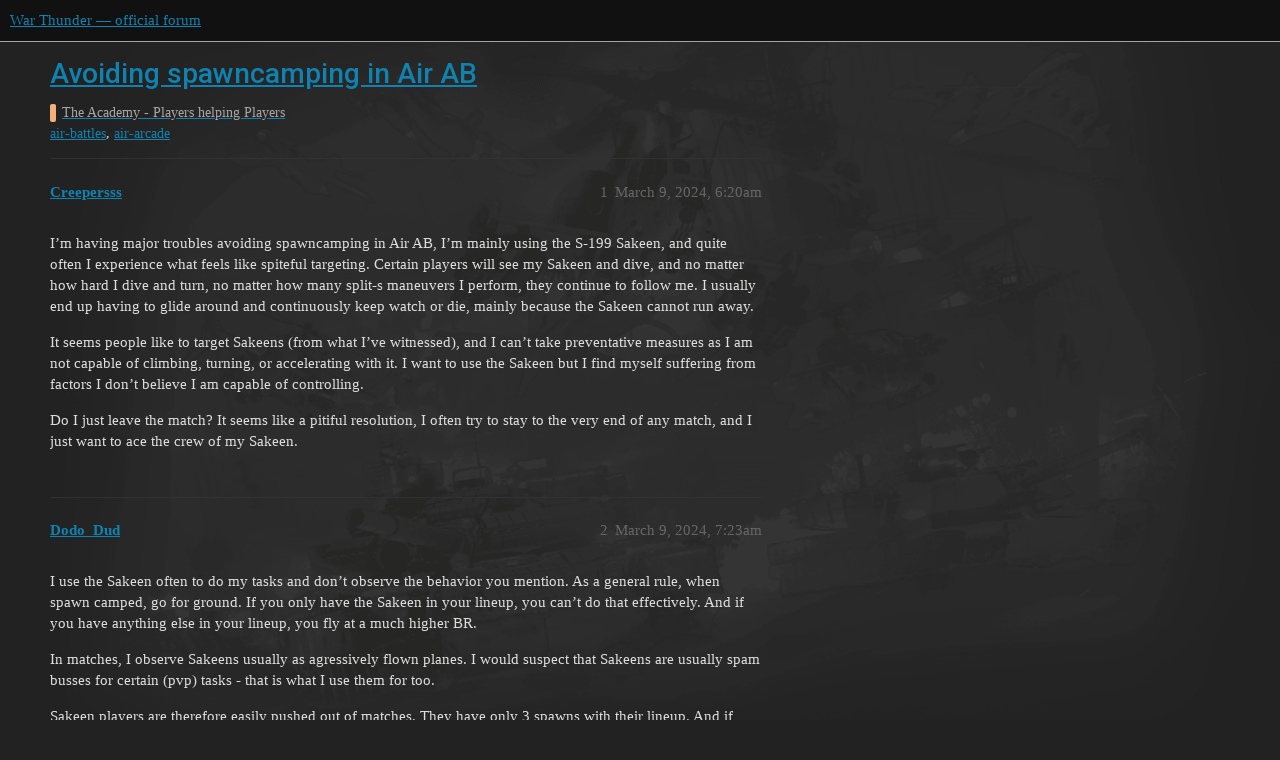

--- FILE ---
content_type: text/html; charset=utf-8
request_url: https://forum.warthunder.com/t/avoiding-spawncamping-in-air-ab/85937
body_size: 3444
content:
<!DOCTYPE html>
<html lang="en">
  <head>
    <meta charset="utf-8">
    <title>Avoiding spawncamping in Air AB - The Academy - Players helping Players - War Thunder — official forum</title>
    <meta name="description" content="I’m having major troubles avoiding spawncamping in Air AB, I’m mainly using the S-199 Sakeen, and quite often I experience what feels like spiteful targeting. Certain players will see my Sakeen and dive, and no matter ho&amp;hellip;">
    <meta name="generator" content="Discourse 3.1.5 - https://github.com/discourse/discourse version 3.1.5">
<link rel="icon" type="image/png" href="https://forum-en-cdn.warthunder.com/optimized/2X/8/89f23c3a5afa747ffb3ed4302384c38c0293181c_2_32x32.png">
<link rel="apple-touch-icon" type="image/png" href="https://forum-en-cdn.warthunder.com/optimized/2X/9/951b593c7f121a9635a4d3161e2b4dd39a466429_2_180x180.png">
<meta name="theme-color" media="(prefers-color-scheme: light)" content="#111111">
<meta name="theme-color" media="(prefers-color-scheme: dark)" content="#ffffff">

<meta name="viewport" content="width=device-width, initial-scale=1.0, minimum-scale=1.0, user-scalable=yes, viewport-fit=cover">
<link rel="canonical" href="https://forum.warthunder.com/t/avoiding-spawncamping-in-air-ab/85937" />

<link rel="search" type="application/opensearchdescription+xml" href="https://forum.warthunder.com/opensearch.xml" title="War Thunder — official forum Search">

    <link href="/stylesheets/color_definitions_dark_1_4_9c6a269179fa0f6e6371d93eabb9b5ad0e4f5ac9.css?__ws=forum.warthunder.com" media="all" rel="stylesheet" class="light-scheme"/><link href="/stylesheets/color_definitions_light_2_4_eaf174332e9898750f057179b215d72a07ab64b0.css?__ws=forum.warthunder.com" media="(prefers-color-scheme: dark)" rel="stylesheet" class="dark-scheme"/>

  <link href="/stylesheets/desktop_240a660bb303ced9e9da6d57e965f6b80e2c361e.css?__ws=forum.warthunder.com" media="all" rel="stylesheet" data-target="desktop"  />



  <link href="/stylesheets/discourse-details_240a660bb303ced9e9da6d57e965f6b80e2c361e.css?__ws=forum.warthunder.com" media="all" rel="stylesheet" data-target="discourse-details"  />
  <link href="/stylesheets/discourse-lazy-videos_240a660bb303ced9e9da6d57e965f6b80e2c361e.css?__ws=forum.warthunder.com" media="all" rel="stylesheet" data-target="discourse-lazy-videos"  />
  <link href="/stylesheets/discourse-local-dates_240a660bb303ced9e9da6d57e965f6b80e2c361e.css?__ws=forum.warthunder.com" media="all" rel="stylesheet" data-target="discourse-local-dates"  />
  <link href="/stylesheets/discourse-math_240a660bb303ced9e9da6d57e965f6b80e2c361e.css?__ws=forum.warthunder.com" media="all" rel="stylesheet" data-target="discourse-math"  />
  <link href="/stylesheets/discourse-narrative-bot_240a660bb303ced9e9da6d57e965f6b80e2c361e.css?__ws=forum.warthunder.com" media="all" rel="stylesheet" data-target="discourse-narrative-bot"  />
  <link href="/stylesheets/discourse-presence_240a660bb303ced9e9da6d57e965f6b80e2c361e.css?__ws=forum.warthunder.com" media="all" rel="stylesheet" data-target="discourse-presence"  />
  <link href="/stylesheets/external-formatting-toolbar_240a660bb303ced9e9da6d57e965f6b80e2c361e.css?__ws=forum.warthunder.com" media="all" rel="stylesheet" data-target="external-formatting-toolbar"  />
  <link href="/stylesheets/ng-custom-features_240a660bb303ced9e9da6d57e965f6b80e2c361e.css?__ws=forum.warthunder.com" media="all" rel="stylesheet" data-target="ng-custom-features"  />
  <link href="/stylesheets/ng-frontend_240a660bb303ced9e9da6d57e965f6b80e2c361e.css?__ws=forum.warthunder.com" media="all" rel="stylesheet" data-target="ng-frontend"  />
  <link href="/stylesheets/ng-important-messages_240a660bb303ced9e9da6d57e965f6b80e2c361e.css?__ws=forum.warthunder.com" media="all" rel="stylesheet" data-target="ng-important-messages"  />
  <link href="/stylesheets/ng-login_240a660bb303ced9e9da6d57e965f6b80e2c361e.css?__ws=forum.warthunder.com" media="all" rel="stylesheet" data-target="ng-login"  />
  <link href="/stylesheets/ng-medals_240a660bb303ced9e9da6d57e965f6b80e2c361e.css?__ws=forum.warthunder.com" media="all" rel="stylesheet" data-target="ng-medals"  />
  <link href="/stylesheets/ng-userinfo_240a660bb303ced9e9da6d57e965f6b80e2c361e.css?__ws=forum.warthunder.com" media="all" rel="stylesheet" data-target="ng-userinfo"  />
  <link href="/stylesheets/poll_240a660bb303ced9e9da6d57e965f6b80e2c361e.css?__ws=forum.warthunder.com" media="all" rel="stylesheet" data-target="poll"  />
  <link href="/stylesheets/poll_desktop_240a660bb303ced9e9da6d57e965f6b80e2c361e.css?__ws=forum.warthunder.com" media="all" rel="stylesheet" data-target="poll_desktop"  />

  <link href="/stylesheets/desktop_theme_4_51af2ffb51c64dd9f3bdd0022fd12d429587073b.css?__ws=forum.warthunder.com" media="all" rel="stylesheet" data-target="desktop_theme" data-theme-id="4" data-theme-name="default"/>

    
    
        <link rel="alternate nofollow" type="application/rss+xml" title="RSS feed of &#39;Avoiding spawncamping in Air AB&#39;" href="https://forum.warthunder.com/t/avoiding-spawncamping-in-air-ab/85937.rss" />
    <meta property="og:site_name" content="War Thunder — official forum" />
<meta property="og:type" content="website" />
<meta name="twitter:card" content="summary" />
<meta name="twitter:image" content="https://forum-en-cdn.warthunder.com/original/3X/9/7/977525253f01992531d87d4a3fcd86c895dc001b.png" />
<meta property="og:image" content="https://forum-en-cdn.warthunder.com/original/3X/9/7/977525253f01992531d87d4a3fcd86c895dc001b.png" />
<meta property="og:url" content="https://forum.warthunder.com/t/avoiding-spawncamping-in-air-ab/85937" />
<meta name="twitter:url" content="https://forum.warthunder.com/t/avoiding-spawncamping-in-air-ab/85937" />
<meta property="og:title" content="Avoiding spawncamping in Air AB" />
<meta name="twitter:title" content="Avoiding spawncamping in Air AB" />
<meta property="og:description" content="I’m having major troubles avoiding spawncamping in Air AB, I’m mainly using the S-199 Sakeen, and quite often I experience what feels like spiteful targeting. Certain players will see my Sakeen and dive, and no matter how hard I dive and turn, no matter how many split-s maneuvers I perform, they continue to follow me. I usually end up having to glide around and continuously keep watch or die, mainly because the Sakeen cannot run away.  It seems people like to target Sakeens (from what I’ve witne..." />
<meta name="twitter:description" content="I’m having major troubles avoiding spawncamping in Air AB, I’m mainly using the S-199 Sakeen, and quite often I experience what feels like spiteful targeting. Certain players will see my Sakeen and dive, and no matter how hard I dive and turn, no matter how many split-s maneuvers I perform, they continue to follow me. I usually end up having to glide around and continuously keep watch or die, mainly because the Sakeen cannot run away.  It seems people like to target Sakeens (from what I’ve witne..." />
<meta property="og:article:section" content="The Academy - Players helping Players" />
<meta property="og:article:section:color" content="F0B27A" />
<meta property="og:article:tag" content="air-battles" />
<meta property="og:article:tag" content="air-arcade" />
<meta property="article:published_time" content="2024-03-09T06:20:30+00:00" />
<meta property="og:ignore_canonical" content="true" />


    
  </head>
  <body class="crawler ">
    
    <header>
  <a href="/">
    War Thunder — official forum
  </a>
</header>

    <div id="main-outlet" class="wrap" role="main">
        <div id="topic-title">
    <h1>
      <a href="/t/avoiding-spawncamping-in-air-ab/85937">Avoiding spawncamping in Air AB</a>
    </h1>

      <div class="topic-category" itemscope itemtype="http://schema.org/BreadcrumbList">
          <span itemprop="itemListElement" itemscope itemtype="http://schema.org/ListItem">
            <a href="https://forum.warthunder.com/c/the-academy-players-helping-players/10" class="badge-wrapper bullet" itemprop="item">
              <span class='badge-category-bg' style='background-color: #F0B27A'></span>
              <span class='badge-category clear-badge'>
                <span class='category-name' itemprop='name'>The Academy - Players helping Players</span>
              </span>
            </a>
            <meta itemprop="position" content="1" />
          </span>
      </div>

      <div class="topic-category">
        <div class='discourse-tags list-tags'>
            <a href='https://forum.warthunder.com/tag/air-battles' class='discourse-tag' rel="tag">air-battles</a>, 
            <a href='https://forum.warthunder.com/tag/air-arcade' class='discourse-tag' rel="tag">air-arcade</a>
        </div>
      </div>
  </div>

  

    <div itemscope itemtype='http://schema.org/DiscussionForumPosting'>
      <meta itemprop='headline' content='Avoiding spawncamping in Air AB'>
        <meta itemprop='articleSection' content='The Academy - Players helping Players'>
      <meta itemprop='keywords' content='air-battles, air-arcade'>
      <div itemprop='publisher' itemscope itemtype="http://schema.org/Organization">
        <meta itemprop='name' content='War Thunder — official forum'>
          <div itemprop='logo' itemscope itemtype="http://schema.org/ImageObject">
            <meta itemprop='url' content='https://forum-en-cdn.warthunder.com/original/2X/9/951b593c7f121a9635a4d3161e2b4dd39a466429.png'>
          </div>
      </div>

          <div id='post_1'  class='topic-body crawler-post'>
            <div class='crawler-post-meta'>
              <span class="creator" itemprop="author" itemscope itemtype="http://schema.org/Person">
                <a itemprop="url" href='https://forum.warthunder.com/u/Creepersss'><span itemprop='name'>Creepersss</span></a>
                
              </span>

              <link itemprop="mainEntityOfPage" href="https://forum.warthunder.com/t/avoiding-spawncamping-in-air-ab/85937">


              <span class="crawler-post-infos">
                  <time itemprop='datePublished' datetime='2024-03-09T06:20:30Z' class='post-time'>
                    March 9, 2024,  6:20am
                  </time>
                  <meta itemprop='dateModified' content='2024-03-09T06:20:30Z'>
              <span itemprop='position'>1</span>
              </span>
            </div>
            <div class='post' itemprop='articleBody'>
              <p>I’m having major troubles avoiding spawncamping in Air AB, I’m mainly using the S-199 Sakeen, and quite often I experience what feels like spiteful targeting. Certain players will see my Sakeen and dive, and no matter how hard I dive and turn, no matter how many split-s maneuvers I perform, they continue to follow me. I usually end up having to glide around and continuously keep watch or die, mainly because the Sakeen cannot run away.</p>
<p>It seems people like to target Sakeens (from what I’ve witnessed), and I can’t take preventative measures as I am not capable of climbing, turning, or accelerating with it. I want to use the Sakeen but I find myself suffering from factors I don’t believe I am capable of controlling.</p>
<p>Do I just leave the match? It seems like a pitiful resolution, I often try to stay to the very end of any match, and I just want to ace the crew of my Sakeen.</p>
            </div>

            <div itemprop="interactionStatistic" itemscope itemtype="http://schema.org/InteractionCounter">
              <meta itemprop="interactionType" content="http://schema.org/LikeAction"/>
              <meta itemprop="userInteractionCount" content="0" />
              <span class='post-likes'></span>
            </div>

            <div itemprop="interactionStatistic" itemscope itemtype="http://schema.org/InteractionCounter">
                <meta itemprop="interactionType" content="http://schema.org/CommentAction"/>
                <meta itemprop="userInteractionCount" content="0" />
              </div>

          </div>
          <div id='post_2' itemprop='comment' itemscope itemtype='http://schema.org/Comment' class='topic-body crawler-post'>
            <div class='crawler-post-meta'>
              <span class="creator" itemprop="author" itemscope itemtype="http://schema.org/Person">
                <a itemprop="url" href='https://forum.warthunder.com/u/Dodo_Dud'><span itemprop='name'>Dodo_Dud</span></a>
                
              </span>

              <link itemprop="mainEntityOfPage" href="https://forum.warthunder.com/t/avoiding-spawncamping-in-air-ab/85937">


              <span class="crawler-post-infos">
                  <time itemprop='datePublished' datetime='2024-03-09T07:23:39Z' class='post-time'>
                    March 9, 2024,  7:23am
                  </time>
                  <meta itemprop='dateModified' content='2024-03-09T07:23:39Z'>
              <span itemprop='position'>2</span>
              </span>
            </div>
            <div class='post' itemprop='text'>
              <p>I use the Sakeen often to do my tasks and don’t observe the behavior you mention. As a general rule, when spawn camped, go for ground. If you only have the Sakeen in your lineup, you can’t do that effectively. And if you have anything else in your lineup, you fly at a much higher BR.</p>
<p>In matches, I observe Sakeens usually as agressively flown planes. I would suspect that Sakeens are usually spam busses for certain (pvp) tasks - that is what I use them for too.</p>
<p>Sakeen players are therefore easily pushed out of matches. They have only 3 spawns with their lineup. And if they do a typical task, there is no need to use a backup. Just rinse and repeat.</p>
            </div>

            <div itemprop="interactionStatistic" itemscope itemtype="http://schema.org/InteractionCounter">
              <meta itemprop="interactionType" content="http://schema.org/LikeAction"/>
              <meta itemprop="userInteractionCount" content="0" />
              <span class='post-likes'></span>
            </div>

            <div itemprop="interactionStatistic" itemscope itemtype="http://schema.org/InteractionCounter">
                <meta itemprop="interactionType" content="http://schema.org/CommentAction"/>
                <meta itemprop="userInteractionCount" content="1" />
              </div>

          </div>
          <div id='post_3' itemprop='comment' itemscope itemtype='http://schema.org/Comment' class='topic-body crawler-post'>
            <div class='crawler-post-meta'>
              <span class="creator" itemprop="author" itemscope itemtype="http://schema.org/Person">
                <a itemprop="url" href='https://forum.warthunder.com/u/Creepersss'><span itemprop='name'>Creepersss</span></a>
                
              </span>

              <link itemprop="mainEntityOfPage" href="https://forum.warthunder.com/t/avoiding-spawncamping-in-air-ab/85937">


              <span class="crawler-post-infos">
                  <time itemprop='datePublished' datetime='2024-03-09T21:47:00Z' class='post-time'>
                    March 9, 2024,  9:47pm
                  </time>
                  <meta itemprop='dateModified' content='2024-03-09T21:47:00Z'>
              <span itemprop='position'>3</span>
              </span>
            </div>
            <div class='post' itemprop='text'>
              <p>I usually get 3 kills per Sakeen minimum, I might inspire targeting via my kill count but still. I use my Sakeen to target clumps of hostiles harassing my teammates, I can usually tear through the aggressors and back off and wait for my allies to get attacked again.</p>
<p>At the beginning of the match, because its so hectic and I’m likely to get targeted off the start, I will engage bombers and attackers before starting to kill fighters.</p>
<p>Also the commonality of being targeted is around 1 in 17 matches, usually I observe spawncamping is around 1 in 5. Its not incredibly common but its noticable and irritatingly common for what I would assume to not be.</p>
            </div>

            <div itemprop="interactionStatistic" itemscope itemtype="http://schema.org/InteractionCounter">
              <meta itemprop="interactionType" content="http://schema.org/LikeAction"/>
              <meta itemprop="userInteractionCount" content="0" />
              <span class='post-likes'></span>
            </div>

            <div itemprop="interactionStatistic" itemscope itemtype="http://schema.org/InteractionCounter">
                <meta itemprop="interactionType" content="http://schema.org/CommentAction"/>
                <meta itemprop="userInteractionCount" content="0" />
              </div>

          </div>
    </div>






    </div>
    <footer class="container wrap">
  <nav class='crawler-nav'>
    <ul>
      <li itemscope itemtype='http://schema.org/SiteNavigationElement'>
        <span itemprop='name'>
          <a href='/' itemprop="url">Home </a>
        </span>
      </li>
      <li itemscope itemtype='http://schema.org/SiteNavigationElement'>
        <span itemprop='name'>
          <a href='/categories' itemprop="url">Categories </a>
        </span>
      </li>
      <li itemscope itemtype='http://schema.org/SiteNavigationElement'>
        <span itemprop='name'>
          <a href='/guidelines' itemprop="url">FAQ/Guidelines </a>
        </span>
      </li>
        <li itemscope itemtype='http://schema.org/SiteNavigationElement'>
          <span itemprop='name'>
            <a href='https://legal.gaijin.net/termsofservice' itemprop="url">Terms of Service </a>
          </span>
        </li>
        <li itemscope itemtype='http://schema.org/SiteNavigationElement'>
          <span itemprop='name'>
            <a href='https://legal.gaijin.net/privacypolicy' itemprop="url">Privacy Policy </a>
          </span>
        </li>
    </ul>
  </nav>
  <p class='powered-by-link'>Powered by <a href="https://www.discourse.org">Discourse</a>, best viewed with JavaScript enabled</p>
</footer>

    
    
  </body>
  
</html>


--- FILE ---
content_type: text/css
request_url: https://forum.warthunder.com/stylesheets/discourse-lazy-videos_240a660bb303ced9e9da6d57e965f6b80e2c361e.css?__ws=forum.warthunder.com
body_size: 2443
content:
.lazy-video-container{z-index:1;position:relative;display:block;height:0;padding:0 0 56.25% 0;background-color:#000;margin-bottom:12px}.lazy-video-container .video-thumbnail{cursor:pointer;overflow:hidden;height:0;padding:0 0 56.25% 0}.lazy-video-container .video-thumbnail img{object-fit:cover;width:100%;pointer-events:none;position:absolute;top:50%;left:50%;transform:translate(-50%, -50%);max-height:100%}.lazy-video-container .video-thumbnail:hover .icon,.lazy-video-container .video-thumbnail:focus .icon{transform:translate(-50%, -50%) scale(1.1)}.lazy-video-container .video-thumbnail:focus{outline:5px auto Highlight;outline:5px auto -webkit-focus-ring-color}.lazy-video-container .video-thumbnail:active{outline:0px}.lazy-video-container .title-container{position:absolute;display:flex;align-items:center;top:0;width:100%;height:60px;overflow:hidden;background:linear-gradient(rgba(0, 0, 0, 0.6), rgba(255, 0, 0, 0))}.lazy-video-container .title-container .title-wrapper{overflow:hidden;padding-inline:20px;padding-block:10px}.lazy-video-container .title-container .title-wrapper .title-link{white-space:nowrap;overflow:hidden;text-overflow:ellipsis;color:#fff;text-decoration:none;font-size:18px;font-family:Arial,sans-serif}.lazy-video-container .title-container .title-wrapper .title-link:hover{text-decoration:underline}.lazy-video-container iframe{position:absolute;top:0;bottom:0;left:0;width:100%;height:100%;border:0}.lazy-video-container .icon{position:absolute;left:50%;top:50%;transform:translate(-50%, -50%);transition:150ms;background-repeat:no-repeat;background-position:center;max-width:30%;background-image:url("data:image/svg+xml;charset=utf8,%3Csvg xmlns='http://www.w3.org/2000/svg' viewBox='0 0 512 512'%3E%3Cpath fill='%23181818' d='M512 256c0 141.4-114.6 256-256 256S0 397.4 0 256S114.6 0 256 0S512 114.6 512 256zM188.3 147.1c-7.6 4.2-12.3 12.3-12.3 20.9V344c0 8.7 4.7 16.7 12.3 20.9s16.8 4.1 24.3-.5l144-88c7.1-4.4 11.5-12.1 11.5-20.5s-4.4-16.1-11.5-20.5l-144-88c-7.4-4.5-16.7-4.7-24.3-.5z'/%3E%3C/svg%3E");width:60px;height:60px}.lazy-video-container .icon.youtube-icon{width:68px;height:48px;background-image:url("data:image/svg+xml;charset=utf8,%3Csvg xmlns='http://www.w3.org/2000/svg' viewBox='0 0 68 48'%3E%3Cpath d='M66.52,7.74c-0.78-2.93-2.49-5.41-5.42-6.19C55.79,.13,34,0,34,0S12.21,.13,6.9,1.55 C3.97,2.33,2.27,4.81,1.48,7.74C0.06,13.05,0,24,0,24s0.06,10.95,1.48,16.26c0.78,2.93,2.49,5.41,5.42,6.19 C12.21,47.87,34,48,34,48s21.79-0.13,27.1-1.55c2.93-0.78,4.64-3.26,5.42-6.19C67.94,34.95,68,24,68,24S67.94,13.05,66.52,7.74z' fill='%23f00'%3E%3C/path%3E%3Cpath d='M 45,24 27,14 27,34' fill='%23fff'%3E%3C/path%3E%3C/svg%3E")}.lazy-video-container .icon.vimeo-icon{width:77px;height:44px;background-image:url("data:image/svg+xml;charset=utf8,%3Csvg xmlns='http://www.w3.org/2000/svg' viewBox='0 0 37.042 21.167'%3E%3Cg transform='translate(.026013)'%3E%3Crect x='-.026013' y='8.8818e-16' width='37.042' height='21.167' rx='1.3229' ry='1.3229' fill='%2300adef' stroke-width='.33658'/%3E%3Cg transform='matrix(.39688 0 0 .39688 10.557 2.6459)' display='block' fill='none'%3E%3Cpath d='m31.666 20c0 0.5928-0.3148 1.141-0.8269 1.4397l-20 11.667c-0.5155 0.3007-1.1524 0.3029-1.6699 0.0056-0.51749-0.2972-0.83656-0.8484-0.83656-1.4452v-23.333c0-0.59677 0.31907-1.148 0.83656-1.4452s1.1544-0.29509 1.6699 0.00561l20 11.667c0.5121 0.2987 0.8269 0.8469 0.8269 1.4396z' fill='%23fff'/%3E%3C/g%3E%3C/g%3E%3C/svg%3E")}.lazy-video-container .icon.tiktok-icon{width:58px;height:64px;background-image:url("data:image/svg+xml;charset=utf8,%3Csvg xmlns='http://www.w3.org/2000/svg' viewBox='0 0 29 32'%3E %3Cg stroke='none' stroke-width='1' fill='none' fill-rule='evenodd' %3E %3Cg id='编组-2' transform='translate(0.979236, 0.000000)' fill-rule='nonzero' %3E %3Cpath d='M10.7907645,12.33 L10.7907645,11.11 C10.3672629,11.0428887 9.93950674,11.0061284 9.51076448,10.9999786 C5.35996549,10.9912228 1.68509679,13.6810205 0.438667694,17.6402658 C-0.807761399,21.5995112 0.663505842,25.9093887 4.07076448,28.28 C1.51848484,25.5484816 0.809799545,21.5720834 2.26126817,18.1270053 C3.71273679,14.6819273 7.05329545,12.4115428 10.7907645,12.33 L10.7907645,12.33 Z' id='路径' fill='%2325F4EE' %3E%3C/path%3E %3Cpath d='M11.0207645,26.15 C13.3415287,26.1468776 15.2491662,24.3185414 15.3507645,22 L15.3507645,1.31 L19.1307645,1.31 C19.0536068,0.877682322 19.0167818,0.439130992 19.0207645,0 L13.8507645,0 L13.8507645,20.67 C13.764798,23.0003388 11.8526853,24.846212 9.52076448,24.85 C8.82390914,24.844067 8.13842884,24.6726969 7.52076448,24.35 C8.33268245,25.4749154 9.63346203,26.1438878 11.0207645,26.15 Z' id='路径' fill='%2325F4EE' %3E%3C/path%3E %3Cpath d='M26.1907645,8.33 L26.1907645,7.18 C24.79964,7.18047625 23.4393781,6.76996242 22.2807645,6 C23.2964446,7.18071769 24.6689622,7.99861177 26.1907645,8.33 L26.1907645,8.33 Z' id='路径' fill='%2325F4EE' %3E%3C/path%3E %3Cpath d='M22.2807645,6 C21.1394675,4.70033161 20.5102967,3.02965216 20.5107645,1.3 L19.1307645,1.3 C19.4909812,3.23268519 20.6300383,4.93223067 22.2807645,6 L22.2807645,6 Z' id='路径' fill='%23FE2C55' %3E%3C/path%3E %3Cpath d='M9.51076448,16.17 C7.51921814,16.1802178 5.79021626,17.544593 5.31721201,19.4791803 C4.84420777,21.4137677 5.74860956,23.4220069 7.51076448,24.35 C6.55594834,23.0317718 6.42106871,21.2894336 7.16162883,19.8399613 C7.90218896,18.3904889 9.39306734,17.4787782 11.0207645,17.48 C11.4547752,17.4854084 11.8857908,17.5527546 12.3007645,17.68 L12.3007645,12.42 C11.8769919,12.3565056 11.4492562,12.3230887 11.0207645,12.32 L10.7907645,12.32 L10.7907645,16.32 C10.3736368,16.2081544 9.94244934,16.1576246 9.51076448,16.17 Z' id='路径' fill='%23FE2C55' %3E%3C/path%3E %3Cpath d='M26.1907645,8.33 L26.1907645,12.33 C23.61547,12.3250193 21.107025,11.5098622 19.0207645,10 L19.0207645,20.51 C19.0097352,25.7544158 14.7551919,30.0000116 9.51076448,30 C7.56312784,30.0034556 5.66240321,29.4024912 4.07076448,28.28 C6.72698674,31.1368108 10.8608257,32.0771989 14.4914706,30.6505586 C18.1221155,29.2239183 20.5099375,25.7208825 20.5107645,21.82 L20.5107645,11.34 C22.604024,12.8399663 25.1155724,13.6445013 27.6907645,13.64 L27.6907645,8.49 C27.1865925,8.48839535 26.6839313,8.43477816 26.1907645,8.33 Z' id='路径' fill='%23FE2C55' %3E%3C/path%3E %3Cpath d='M19.0207645,20.51 L19.0207645,10 C21.1134087,11.5011898 23.6253623,12.3058546 26.2007645,12.3 L26.2007645,8.3 C24.6792542,7.97871265 23.3034403,7.17147491 22.2807645,6 C20.6300383,4.93223067 19.4909812,3.23268519 19.1307645,1.3 L15.3507645,1.3 L15.3507645,22 C15.2751521,23.8467664 14.0381991,25.4430201 12.268769,25.9772302 C10.4993389,26.5114403 8.58570942,25.8663815 7.50076448,24.37 C5.73860956,23.4420069 4.83420777,21.4337677 5.30721201,19.4991803 C5.78021626,17.564593 7.50921814,16.2002178 9.50076448,16.19 C9.934903,16.1938693 10.3661386,16.2612499 10.7807645,16.39 L10.7807645,12.39 C7.0223379,12.4536691 3.65653929,14.7319768 2.20094561,18.1976761 C0.745351938,21.6633753 1.47494493,25.6617476 4.06076448,28.39 C5.66809542,29.4755063 7.57158782,30.0378224 9.51076448,30 C14.7551919,30.0000116 19.0097352,25.7544158 19.0207645,20.51 Z' id='路径' fill='%23000000' %3E%3C/path%3E %3C/g%3E %3C/g%3E %3C/svg%3E ")}.lazy-video-container.tiktok-onebox{width:332px;height:745px;padding:0}.lazy-video-container.tiktok-onebox .video-thumbnail.tiktok img{height:745px}.lazy-video-container.tiktok-onebox iframe{min-width:332px;height:742px;background-color:#fff;border-top:3px solid #fff;border-radius:9px}

/*# sourceMappingURL=discourse-lazy-videos_240a660bb303ced9e9da6d57e965f6b80e2c361e.css.map?__ws=forum.warthunder.com */